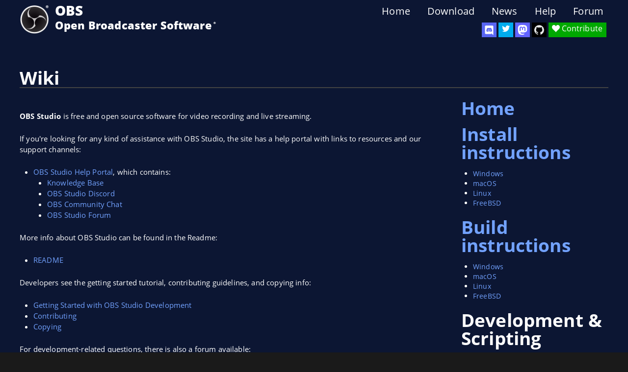

--- FILE ---
content_type: text/html; charset=UTF-8
request_url: https://obsproject.com/wiki/
body_size: 2763
content:
<!DOCTYPE html>
<html lang="en" dir="ltr">

<head>
  <title>Wiki - Wiki | OBS</title>
  <meta charset="utf-8">
  <meta name="viewport" content="width=device-width,initial-scale=1.0">
      <meta name="description" content="**OBS Studio** is free and open source software for video recording and live streaming.  If you're looking for any kind of assistance with OBS Studio, the site has a help portal …">
    <meta name="keywords" content="OBS, OBS Studio, Stream, Video, Live Streaming, Recording, Games, Twitch, YouTube, Livestream, Open Broadcaster Software">
    <!--<link rel="preload" href="/assets/fonts/open-sans-v18-latin-ext_latin_cyrillic-regular.woff2" as="font" type="font/woff2" crossorigin>-->
  <link rel="preconnect" href="https://fonts.gstatic.com/" crossorigin>
  <link rel="dns-prefetch" href="https://cdn-fastly.obsproject.com/">
  <link href="https://obsproject.com/assets/css/blurple.min.css?20240319-4" rel="stylesheet">    <link rel="alternate" type="application/rss+xml" title="RSS Feed obsproject.com" href="/blog/rss">
  <link rel="icon" type="image/png" sizes="32x32" href="/favicon-32x32.png">
  <link rel="icon" type="image/png" sizes="96x96" href="/favicon-96x96.png">
  <link rel="icon" type="image/png" sizes="16x16" href="/favicon-16x16.png">
  
    <script async src="https://www.googletagmanager.com/gtag/js?id=UA-34644124-1"></script>

  <script>
    window.dataLayer = window.dataLayer || [];

    function gtag() {
      dataLayer.push(arguments);
    }
    gtag('js', new Date());
    gtag('config', 'UA-34644124-1', {
      'anonymize_ip': true
    });
  </script>
</head>

<body class="">

  <div id="wrapper">

    <header id="header" class="cf">
  <a class="logo" href="https://obsproject.com">
    <img src="/assets/images/new_icon_small-r.png" alt="OBS" />
  </a>

  <div class="header_title">
    <div class="header_title_main">OBS</div>
    <div class="header_subtitle">Open Broadcaster Software<span class="smalltext">®️</span></div>
  </div>

  <div id="SocialButtons">

    <div id="DiscordButton">
      <a href="https://discord.gg/obsproject" target="_blank" aria-label="OBS Discord">
        <img src="/assets/images/Discord.svg" class="icon-discord" />
      </a>
      <span class="tooltip">Discord</span>
    </div>

    <div id="TwitterButton">
      <a rel="me" href="https://twitter.com/OBSProject" target="_blank" aria-label="OBS Twitter">
        <i class="icon-twitter"></i>
      </a>
      <span class="tooltip">Twitter</span>
    </div>

    <div id="MastodonButton">
      <a rel="me" href="https://mastodon.social/@OBSProject" target="_blank" aria-label="OBS Mastodon">
        <img src="/assets/images/Mastodon.svg" class="icon-mastodon">
      </a>
      <span class="tooltip">Mastodon</span>
    </div>

    <div id="GitHubButton">
      <a rel="me" href="https://github.com/obsproject/obs-studio" target="_blank" aria-label="OBS Studio GitHub">
        <i class="icon-github"></i>
      </a>
      <span class="tooltip">GitHub</span>
    </div>
    <!--
          <div id="BlogButton">
            <a href="https://obsproject.com/blog">
              <i class="icon-blog"></i>
            </a>
          </div>

          <div id="LivechatButton">
            <a href="https://obsproject.com/chat" target="_blank">
              <i class="icon-comment">Community Chat</i>
            </a>
          </div>
        -->

    <div id="ContributeButton">
      <a href="https://obsproject.com/contribute">
        <i class="icon-heart">Contribute</i>
      </a>
    </div>

  </div>

  <nav>

  <ul class="menu cf">
          <li>
                <a  href="https://obsproject.com">Home</a>

        
      </li>
          <li>
                <a  href="https://obsproject.com/download">Download</a>

        
      </li>
          <li>
                <a  href="https://obsproject.com/blog">News</a>

        
      </li>
          <li>
                <a  href="https://obsproject.com/help">Help</a>

        
      </li>
          <li>
                <a  href="/forum/">Forum</a>

        
      </li>
      </ul>

</nav>
</header><!-- Debug2 -->
<div class="pagewidth wiki_container">

	<div class="headerpusher"></div>

	<div class="full_width wiki_header">
		<h1>Wiki</h1>
	</div>

	<div class="wiki_content">
		<p><strong>OBS Studio</strong> is free and open source software for video recording and live streaming.</p>
<p>If you're looking for any kind of assistance with OBS Studio, the site has a help portal with links to resources and our support channels:</p>
<ul>
<li><a href="https://obsproject.com/help">OBS Studio Help Portal</a>, which contains:<ul>
<li><a href="https://obsproject.com/kb">Knowledge Base</a></li>
<li><a href="http://discord.gg/obsproject">OBS Studio Discord</a> </li>
<li><a href="https://obsproject.com/chat">OBS Community Chat</a></li>
<li><a href="https://obsproject.com/forum/#obs-studio-support.3">OBS Studio Forum</a> </li>
</ul>
</li>
</ul>
<p>More info about OBS Studio can be found in the Readme:</p>
<ul>
<li><a href="https://github.com/obsproject/obs-studio/blob/master/README.rst">README</a></li>
</ul>
<p>Developers see the getting started tutorial, contributing guidelines, and copying info:</p>
<ul>
<li><a class='debug4' href='https://obsproject.com/wiki/Getting-Started-with-OBS-Studio-Development'>Getting Started with OBS Studio Development</a></li>
<li><a href="https://github.com/obsproject/obs-studio/blob/master/CONTRIBUTING.rst">Contributing</a></li>
<li><a href="https://github.com/obsproject/obs-studio/blob/master/COPYING">Copying</a></li>
</ul>
<p>For development-related questions, there is also a forum available:  </p>
<ul>
<li><a href="https://obsproject.com/forum/list/general-development.21/">OBS General Development Forum</a></li>
</ul>
		&nbsp;

	</div>

	<div class="wiki_sidebar">

		<h1><a href="Home">Home</a></h1>
<h1><a href="install-instructions">Install instructions</a></h1>
<ul>
<li><a href="install-instructions#windows">Windows</a></li>
<li><a href="install-instructions#macos">macOS</a></li>
<li><a href="install-instructions#linux">Linux</a></li>
<li><a href="install-instructions#freebsd">FreeBSD</a></li>
</ul>
<h1><a href="Building-OBS-Studio">Build instructions</a></h1>
<ul>
<li><a href="Build-Instructions-For-Windows">Windows</a></li>
<li><a href="Build-Instructions-For-Mac">macOS</a></li>
<li><a href="Build-Instructions-For-Linux">Linux</a></li>
<li><a href="Build-Instructions-For-FreeBSD">FreeBSD</a></li>
</ul>
<h1>Development &amp; Scripting</h1>
<ul>
<li><a href="Getting-Started-with-OBS-Studio-Development">Getting Started with OBS Studio Development</a></li>
<li><a href="Getting-Started-With-OBS-Scripting">Getting Started With OBS Scripting</a><ul>
<li><a href="Scripting-Tutorial-Source-Shake">Scripting Tutorial: Source Shake</a></li>
<li><a href="Scripting-Tutorial-Halftone-Filter">Scripting Tutorial: Halftone Filter</a></li>
</ul>
</li>
<li><a href="Service-Submission-Guidelines">Service Submission Guidelines</a></li>
</ul>
	</div>

</div>

  <div class="footer_push"></div>
  </div>
  <!-- End Wrapper -->

  <footer id="footer" class="footer cf">
    <div class="footer_extra">
      <div class="footer_left">
        <div class="footer_row">
          <div class="logo"><img src="/assets/images/new_icon_small-r.png"></div>
          <div class="footer_title">OBS Project</div>
        </div>
        <div class="footer_row footer_social">
          <a href="https://twitter.com/OBSProject" target="_blank" aria-label="OBS Twitter">
            <i class="icon-twitter"></i>
          </a>
          <a href="https://facebook.com/OpenBroadcasterSoftware" target="_blank" aria-label="OBS Facebook">
            <i class="icon-facebook"></i>
          </a>
          <a href="/discord" target="_blank" aria-label="OBS Discord">
            <img src="/assets/images/Discord.svg" class="icon-discord">
          </a>
          <a href="https://github.com/obsproject/obs-studio" target="_blank" aria-label="OBS GitHub">
            <i class="icon-github"></i>
          </a>
        </div>
      </div>
      <div class="footer_right">

        <!-- App -->
        <div class="footer_items">
          <div class="footer_category">OBS Studio</div>
          <a href="/download" aria-label="Download">Download</a>
          <a href="https://ideas.obsproject.com/" target="_blank" aria-label="Feature suggestions">Ideas</a>
          <a href="/privacy-policy" aria-label="Privacy Policy">Privacy Policy</a>
          <!-- <a id="cookie-footer" href="#" aria-label="Manage Cookies">Manage Cookies</a> -->
        </div>

        <!-- Contribute -->
        <div class="footer_items">
          <div class="footer_category">Contribute</div>
          <a href="https://github.com/obsproject/obs-studio" target="_blank" aria-label="OBS GitHub">GitHub</a>
          <a href="https://opencollective.com/obsproject" aria-label="OBS on Open Collective">Open Collective</a>
          <a href="https://www.patreon.com/obsproject/overview" aria-label="OBS on Patreon">Patreon</a>
        </div>

        <!-- Help -->
        <div class="footer_items">
          <div class="footer_category">Support</div>
          <a href="/kb" aria-label="Knowledge Base">Knowledge Base</a>
          <a href="/discord" aria-label="Official Discord">Discord</a>
          <a href="/forum/" aria-label="Forums">Forums</a>
          <a href="/help" aria-label="Help Portal">Help Portal</a>
        </div>

      </div>
    </div>

    <div class="copyright">
      <p>© 2012 - 2025. OBS and OBS Studio are created and maintained by Lain. Development by <a href="https://github.com/obsproject/obs-studio/graphs/contributors">OBS Studio Contributors</a>.<br />
Website designed and created by <a href="https://twitter.com/Warchamp7">Warchamp7</a>, powered by <a href="https://getkirby.com/made-with-kirby-and-love">Kirby CMS</a>. Downloads powered by <a href="https://fastly.com">Fastly</a>.</p>    </div>
    <br>
    <div class="languages" arial-label="Select Language">
      <p>
                              <a href="https://obsproject.com/cs/wiki">Čeština</a>
                                        <a href="https://obsproject.com/da/wiki">Dansk</a>
                                        <a href="https://obsproject.com/de/wiki">Deutsch</a>
                                                          <a href="https://obsproject.com/es/wiki">Español</a>
                                        <a href="https://obsproject.com/eu/wiki">Euskara</a>
                                        <a href="https://obsproject.com/fi/wiki">Suomi</a>
                                        <a href="https://obsproject.com/fr/wiki">Français</a>
                                        <a href="https://obsproject.com/hu/wiki">Magyar</a>
                                        <a href="https://obsproject.com/ja/wiki">日本語</a>
                                        <a href="https://obsproject.com/ko/wiki">한국어</a>
                                        <a href="https://obsproject.com/pt-br/wiki">Português do Brasil</a>
                                        <a href="https://obsproject.com/ru/wiki">ру́сский</a>
                                        <a href="https://obsproject.com/sv/wiki">Svenska</a>
                                        <a href="https://obsproject.com/tr/wiki">Türkçe</a>
                                        <a href="https://obsproject.com/uk/wiki">українська</a>
                                        <a href="https://obsproject.com/zh-cn/wiki">中文(简体)</a>
                        </p>
    </div>

  </footer>

  
  </body>

  </html>

--- FILE ---
content_type: text/css
request_url: https://obsproject.com/assets/css/blurple.min.css?20240319-4
body_size: 13753
content:
.blogpost img,.blogpost video,.discordIcon img,.full_width img,.max_width,.med_width img,.small_width img,.wiki_content img{max-width:100%}#noticeBar,.clear,.menu>li:hover .submenu,article,aside,details,figcaption,figure,footer,header,hgroup,menu,nav,pre,section{display:block}#noticeBar,.closeButton{background:#23429c;box-sizing:border-box}.cf:after,.clear,.clearfix:after,.pagewidth:after{clear:both}#SocialButtons a,#noticeBar,.closeButton,.green_btn,.main_block,.max_width{box-sizing:border-box}#pager ul,.kb_cat_list_item,.kb_series_item,.portal_list{list-style-type:none}.pagewidth{position:relative;width:960px;margin:0 auto}.full_width,.max_width,.med_width,.small_width{margin:0 auto 60px}.max_width{padding:0 20px}.full_width{max-width:1200px}.med_width{max-width:1060px}.small_width{max-width:940px}.clear{overflow:hidden;visibility:hidden;width:0;height:0}#SocialButtons>div,.demoLine,.featureItem{display:inline-block}.clearfix:after,.clearfix:before,.pagewidth:after,.pagewidth:before{content:".";display:block;overflow:hidden;visibility:hidden;font-size:0;line-height:0;width:0;height:0}#noticeBar,#old_blurb .dl_text,#wrapper,.kb_lightbox_header,.kirbycolumns-1 .kirbycolumn,.teamGroupDescription,body,form,html,table{width:100%}.clearfix,.pagewidth{zoom:1}a,abbr,acronym,address,applet,article,aside,audio,b,big,blockquote,body,canvas,caption,center,cite,code,dd,del,details,dfn,div,dl,dt,em,embed,fieldset,figcaption,figure,footer,form,h1,h2,h3,h4,h5,h6,header,hgroup,html,i,iframe,img,ins,kbd,label,legend,li,mark,menu,nav,object,ol,output,p,pre,q,ruby,s,samp,section,small,span,strike,strong,sub,summary,sup,table,tbody,td,tfoot,th,thead,time,tr,tt,u,ul,var,video{margin:0;padding:0;border:0;font-size:100%;font:inherit;vertical-align:baseline}#chatready,td{padding:4px 8px}#noticeBar,.kb_cat_filter,.modal-title,h1,h2,h3,h4,h5,strong,th{font-weight:700}#wrapper p,body{font-family:"Open Sans",Helvetica,Arial,sans-serif}#latestVersions,.featureItem+p{line-height:20px;text-align:center}.bpinfo,.bptags,.cdn_sponsor span,.kb_date,.login_tab p,em{font-style:italic}blockquote,q{quotes:none}blockquote:after,blockquote:before,q:after,q:before{content:"";content:none}@font-face{font-family:"Open Sans";font-style:normal;font-weight:400;src:local("Open Sans Regular"),local("OpenSans-Regular"),url(https://fonts.gstatic.com/s/opensans/v15/K88pR3goAWT7BTt32Z01mxJtnKITppOI_IvcXXDNrsc.woff2) format("woff2");unicode-range:U+0460-052F,U+20B4,U+2DE0-2DFF,U+A640-A69F}@font-face{font-family:"Open Sans";font-style:normal;font-weight:400;src:local("Open Sans Regular"),local("OpenSans-Regular"),url(https://fonts.gstatic.com/s/opensans/v15/RjgO7rYTmqiVp7vzi-Q5URJtnKITppOI_IvcXXDNrsc.woff2) format("woff2");unicode-range:U+0400-045F,U+0490-0491,U+04B0-04B1,U+2116}@font-face{font-family:"Open Sans";font-style:normal;font-weight:400;src:local("Open Sans Regular"),local("OpenSans-Regular"),url(https://fonts.gstatic.com/s/opensans/v15/LWCjsQkB6EMdfHrEVqA1KRJtnKITppOI_IvcXXDNrsc.woff2) format("woff2");unicode-range:U+1F00-1FFF}@font-face{font-family:"Open Sans";font-style:normal;font-weight:400;src:local("Open Sans Regular"),local("OpenSans-Regular"),url(https://fonts.gstatic.com/s/opensans/v15/xozscpT2726on7jbcb_pAhJtnKITppOI_IvcXXDNrsc.woff2) format("woff2");unicode-range:U+0370-03FF}@font-face{font-family:"Open Sans";font-style:normal;font-weight:400;src:local("Open Sans Regular"),local("OpenSans-Regular"),url(https://fonts.gstatic.com/s/opensans/v15/59ZRklaO5bWGqF5A9baEERJtnKITppOI_IvcXXDNrsc.woff2) format("woff2");unicode-range:U+0102-0103,U+1EA0-1EF9,U+20AB}@font-face{font-family:"Open Sans";font-style:normal;font-weight:400;src:local("Open Sans Regular"),local("OpenSans-Regular"),url(https://fonts.gstatic.com/s/opensans/v15/u-WUoqrET9fUeobQW7jkRRJtnKITppOI_IvcXXDNrsc.woff2) format("woff2");unicode-range:U+0100-024F,U+1E00-1EFF,U+20A0-20AB,U+20AD-20CF,U+2C60-2C7F,U+A720-A7FF}@font-face{font-family:"Open Sans";font-style:normal;font-weight:400;src:local("Open Sans Regular"),local("OpenSans-Regular"),url(https://fonts.gstatic.com/s/opensans/v15/cJZKeOuBrn4kERxqtaUH3VtXRa8TVwTICgirnJhmVJw.woff2) format("woff2");unicode-range:U+0000-00FF,U+0131,U+0152-0153,U+02C6,U+02DA,U+02DC,U+2000-206F,U+2074,U+20AC,U+2212,U+2215}@font-face{font-family:"Open Sans";font-style:normal;font-weight:700;src:local("Open Sans Bold"),local("OpenSans-Bold"),url(https://fonts.gstatic.com/s/opensans/v15/mem5YaGs126MiZpBA-UN7rgOX-hpOqc.woff2) format("woff2");unicode-range:U+0460-052F,U+1C80-1C88,U+20B4,U+2DE0-2DFF,U+A640-A69F,U+FE2E-FE2F}@font-face{font-family:"Open Sans";font-style:normal;font-weight:700;src:local("Open Sans Bold"),local("OpenSans-Bold"),url(https://fonts.gstatic.com/s/opensans/v15/mem5YaGs126MiZpBA-UN7rgOVuhpOqc.woff2) format("woff2");unicode-range:U+0400-045F,U+0490-0491,U+04B0-04B1,U+2116}@font-face{font-family:"Open Sans";font-style:normal;font-weight:700;src:local("Open Sans Bold"),local("OpenSans-Bold"),url(https://fonts.gstatic.com/s/opensans/v15/mem5YaGs126MiZpBA-UN7rgOXuhpOqc.woff2) format("woff2");unicode-range:U+1F00-1FFF}@font-face{font-family:"Open Sans";font-style:normal;font-weight:700;src:local("Open Sans Bold"),local("OpenSans-Bold"),url(https://fonts.gstatic.com/s/opensans/v15/mem5YaGs126MiZpBA-UN7rgOUehpOqc.woff2) format("woff2");unicode-range:U+0370-03FF}@font-face{font-family:"Open Sans";font-style:normal;font-weight:700;src:local("Open Sans Bold"),local("OpenSans-Bold"),url(https://fonts.gstatic.com/s/opensans/v15/mem5YaGs126MiZpBA-UN7rgOXehpOqc.woff2) format("woff2");unicode-range:U+0102-0103,U+0110-0111,U+1EA0-1EF9,U+20AB}@font-face{font-family:"Open Sans";font-style:normal;font-weight:700;src:local("Open Sans Bold"),local("OpenSans-Bold"),url(https://fonts.gstatic.com/s/opensans/v15/mem5YaGs126MiZpBA-UN7rgOXOhpOqc.woff2) format("woff2");unicode-range:U+0100-024F,U+0259,U+1E00-1EFF,U+2020,U+20A0-20AB,U+20AD-20CF,U+2113,U+2C60-2C7F,U+A720-A7FF}@font-face{font-family:"Open Sans";font-style:normal;font-weight:700;src:local("Open Sans Bold"),local("OpenSans-Bold"),url(https://fonts.gstatic.com/s/opensans/v15/mem5YaGs126MiZpBA-UN7rgOUuhp.woff2) format("woff2");unicode-range:U+0000-00FF,U+0131,U+0152-0153,U+02BB-02BC,U+02C6,U+02DA,U+02DC,U+2000-206F,U+2074,U+20AC,U+2122,U+2191,U+2193,U+2212,U+2215,U+FEFF,U+FFFD}@font-face{font-family:"Open Sans";font-style:normal;font-weight:800;src:local("Open Sans ExtraBold"),local("OpenSans-ExtraBold"),url(https://fonts.gstatic.com/s/opensans/v15/mem5YaGs126MiZpBA-UN8rsOX-hpOqc.woff2) format("woff2");unicode-range:U+0460-052F,U+1C80-1C88,U+20B4,U+2DE0-2DFF,U+A640-A69F,U+FE2E-FE2F}@font-face{font-family:"Open Sans";font-style:normal;font-weight:800;src:local("Open Sans ExtraBold"),local("OpenSans-ExtraBold"),url(https://fonts.gstatic.com/s/opensans/v15/mem5YaGs126MiZpBA-UN8rsOVuhpOqc.woff2) format("woff2");unicode-range:U+0400-045F,U+0490-0491,U+04B0-04B1,U+2116}@font-face{font-family:"Open Sans";font-style:normal;font-weight:800;src:local("Open Sans ExtraBold"),local("OpenSans-ExtraBold"),url(https://fonts.gstatic.com/s/opensans/v15/mem5YaGs126MiZpBA-UN8rsOXuhpOqc.woff2) format("woff2");unicode-range:U+1F00-1FFF}@font-face{font-family:"Open Sans";font-style:normal;font-weight:800;src:local("Open Sans ExtraBold"),local("OpenSans-ExtraBold"),url(https://fonts.gstatic.com/s/opensans/v15/mem5YaGs126MiZpBA-UN8rsOUehpOqc.woff2) format("woff2");unicode-range:U+0370-03FF}@font-face{font-family:"Open Sans";font-style:normal;font-weight:800;src:local("Open Sans ExtraBold"),local("OpenSans-ExtraBold"),url(https://fonts.gstatic.com/s/opensans/v15/mem5YaGs126MiZpBA-UN8rsOXehpOqc.woff2) format("woff2");unicode-range:U+0102-0103,U+0110-0111,U+1EA0-1EF9,U+20AB}@font-face{font-family:"Open Sans";font-style:normal;font-weight:800;src:local("Open Sans ExtraBold"),local("OpenSans-ExtraBold"),url(https://fonts.gstatic.com/s/opensans/v15/mem5YaGs126MiZpBA-UN8rsOXOhpOqc.woff2) format("woff2");unicode-range:U+0100-024F,U+0259,U+1E00-1EFF,U+2020,U+20A0-20AB,U+20AD-20CF,U+2113,U+2C60-2C7F,U+A720-A7FF}@font-face{font-family:"Open Sans";font-style:normal;font-weight:800;src:local("Open Sans ExtraBold"),local("OpenSans-ExtraBold"),url(https://fonts.gstatic.com/s/opensans/v15/mem5YaGs126MiZpBA-UN8rsOUuhp.woff2) format("woff2");unicode-range:U+0000-00FF,U+0131,U+0152-0153,U+02BB-02BC,U+02C6,U+02DA,U+02DC,U+2000-206F,U+2074,U+20AC,U+2122,U+2191,U+2193,U+2212,U+2215,U+FEFF,U+FFFD}:root{color-scheme:dark}body{background:#1a1a1a;letter-spacing:.01em;font-size:15px;line-height:1.5em}code,pre{font-family:monospace;white-space:pre;text-align:left}body,html{height:100%;margin:0;padding:0}a,a:visited{color:#72a2ff;text-decoration:none}a:focus,a:hover{color:#a7c5ff}.kb_main ul,ul{list-style:disc}li{margin-left:25px}pre{margin:16px 0 12px;border-bottom:1px solid #fff;border-right:1px solid #fff;padding:12px;background:rgba(35,35,35,.75);color:#fff}code{display:inline;margin:4px 0;padding:4px;background:rgba(0,0,0,.25)}pre code{background:0 0}th{padding:8px}address,fieldset,figure,h1,h2,h3,h4,h5,h6,hr,ol,pre,table,ul{margin-bottom:20px}h1,h2,h3,h4,h5{width:100%;margin-bottom:16px}h1{font-size:28pt;line-height:28pt}h2{font-size:24pt;line-height:24pt}h3{font-size:20pt;line-height:20pt}h4{font-size:16pt;line-height:16pt}h5{font-size:14pt;line-height:14pt}table{border-collapse:collapse;border-spacing:0;margin:16px -8px 32px}thead{font-size:20px}td{border:1px solid #162458}.smalltext{position:absolute;font-size:6px;right:-8px;top:-4px}#noticeBar{text-align:center;color:#fff;padding:8px 64px;border:2px solid #617fff;box-shadow:0 1px 3px rgba(0,0,0,.5);z-index:5;position:relative}#noticeBar p{max-width:800px;margin:16px auto}.closeButton{position:absolute;right:12px;top:12px;width:32px;height:32px;line-height:26px;text-align:center;border-radius:2px;border:2px solid #617fff;color:#617fff}#wrapper,.anchor,.header_subtitle,.serviceList{position:relative}#wrapper{background:#0c1633;min-height:100%;color:#fff;max-width:2200px;overflow:hidden;margin:0 auto -400px}.headerpusher{height:140px}.floatLeft{float:left}.bpjump,.floatRight,.wiki_header .wiki_controls{float:right}.centered{margin:0 auto;text-align:center}.cf:after{content:"";display:table}.blogpost iframe,figure,p{margin:24px 0}.demoLine{max-height:118px;margin:0 8px 5px}.featureItem{width:360px;height:280px;margin:0 8px 5px 0}.featureItem:hover:after{display:block;content:"";height:10px;width:100%;position:absolute;left:0;bottom:-10px}.featureItem img{transform:scale(.9);transition:transform .3s ease-in-out;width:100%;height:100%;object-fit:cover}.featureItem:hover img{transform:scale(1)}.featureItem+p{font-size:14px;max-width:360px;color:#fff;margin:-3px auto 0}.framedImage{border-radius:4px;-webkit-border-radius:4px;-moz-border-radius:4px;overflow:hidden}.serviceList{width:100%;font-size:0px}.serviceList .service{width:31%;height:auto;margin:15px 1% 1px}.anchor{display:block;color:inherit;top:-60px}#header{width:100%;color:#fff;font-size:14px;position:absolute;top:0;z-index:3}.newhome #header,.newhome #header:after{background:0 0;color:#fff;border:none}.fixedheader #header,.fixedheader .login_tab{position:fixed}.logo{margin:10px 10px 10px 40px;float:left}.logo img{width:60px;height:60px}.header_title{font-size:28px;font-weight:800;float:left;margin:10px 2px}.header_title_main{height:30px}.header_subtitle{height:30px;font-size:22px}#SocialButtons{position:absolute;bottom:10px;right:40px;display:flex;flex-direction:row}.teamBlock,.teamPageList{flex-wrap:wrap;display:flex}#SocialButtons>div{position:relative;margin-right:4px}#SocialButtons a{min-width:30px;height:30px;color:#fff;font-size:16px;text-decoration:none;padding:1px 4px 3px;display:block;text-align:center;bottom:20px;right:0}#FacebookButton a{background:#3b5998}#FacebookButton a:hover{background:#5f7dbc}#TwitterButton a{background:#00acee}#TwitterButton a:hover{background:#3cc1f4}#LivechatButton a{background:#0772c1;padding-right:8px}#LivechatButton a:hover{background:#4c9ad4}#GitHubButton a{background:#000;padding:5px}#GitHubButton a:hover{background:#222}#DiscordButton a{background:#5865f2;padding:4px 0 0}#DiscordButton a:hover{background:#7983f5}#MastodonButton a{background:#6364ff;padding:5px 0 0}#MastodonButton a:hover{background:#8181f8}#ContributeButton a{background:#00a800;padding-right:8px}#ContributeButton a:hover{background:#00e000}span.tooltip{top:calc(100% + 12px);position:absolute;left:-12px;min-width:100%;line-height:18px;padding:2px 12px;font-size:12px;text-align:center;color:#fff;background:rgba(30,30,30,.8);border:0 #000;border-radius:5px;text-shadow:rgba(0,0,0,.0980392) 1px 1px 1px;box-shadow:rgba(0,0,0,.0980392) 1px 1px 2px 0;opacity:0}#SocialButtons .tooltip{left:-18px}span.tooltip:after{content:"";position:absolute;width:0;height:0;border-width:7px;border-style:solid;border-color:transparent transparent rgba(30,30,30,.75);top:-14px;left:calc(50% - 7px);pointer-events:none}.kb_lightbox_close:hover,a:hover .tooltip,a:hover+.tooltip{opacity:1}.menu{font-size:20px;font-weight:200;margin-top:10px;margin-right:40px;float:right}.menu a{color:#fff;display:block}.menu a:hover{color:#0772c1}.blogpost header h2,.blogpost header h2 a,.blogpost header h2 a:visited,.footer a:hover,.kb_cat_list_item:hover a,.newhome .menu a,a.tabs_select:active,a.tabs_select:focus,a.tabs_select:hover{color:#fff}.menu .active{border-bottom:3px solid #256eff}.menu li{list-style:none;float:left;margin-left:15px}.donationFrequencyContainer,.menu>li{position:relative}.login_tab,.submenu,.submenu:before{position:absolute}.menu>li>a{padding:2px 10px}.submenu{z-index:1;display:none;right:0;padding-top:10px;border-radius:4px}.submenu:before{z-index:-1;content:"";top:0;right:22px;border-bottom:10px solid #222;border-left:10px solid transparent;border-right:10px solid transparent}.submenu li{border-bottom:1px solid #444;margin-left:0;width:100%}.submenu li:first-child{-webkit-border-top-left-radius:6px;-webkit-border-top-right-radius:6px;-moz-border-radius-topleft:6px;-moz-border-radius-topright:6px;border-top-left-radius:6px;border-top-right-radius:6px;overflow:hidden}.submenu li:last-child{-webkit-border-bottom-right-radius:6px;-webkit-border-bottom-left-radius:6px;-moz-border-radius-bottomright:6px;-moz-border-radius-bottomleft:6px;border-bottom-right-radius:6px;border-bottom-left-radius:6px;overflow:hidden}.submenu a{padding:7px 40px;font-size:18px;font-weight:300;color:#fff;background:#222;white-space:nowrap}.login_tab a,.login_tab p{font-size:12px;float:left;color:#fff}.submenu a:hover{background:#333;color:#fff}.login_tab{top:89px;right:10px;z-index:2}.main_block,.slant_container{background:#162458;position:relative}.login_tab p{line-height:26px;font-weight:700;font-family:Arial;text-shadow:1px 1px 1px #000}.login_tab a{display:block;margin-left:10px;background:rgba(0,0,0,.6);width:70px;text-align:center;padding:7px 14px;text-decoration:underline;font-family:sans-serif;-webkit-border-bottom-right-radius:4px;-webkit-border-bottom-left-radius:4px;-moz-border-radius-bottomright:4px;-moz-border-radius-bottomleft:4px;border-bottom-right-radius:4px;border-bottom-left-radius:4px}.main_block{padding:0 0 80px;height:1100px}.main_slant{position:absolute;width:200%;left:-50%}#bg_slant1{left:-80%;top:530px;height:75%;width:250%;background:#202d6f;transform:rotate(15deg)}#bg_slant2{height:200px;background:#1c2b71;transform:rotate(1deg);top:-50px}#bg_slant3{height:500px;background:#0c1633;transform:rotate(-8deg);top:800px}.main_blurb{position:relative;z-index:1;color:#fff;padding-top:60px}.main_blurb .blurb_text{margin-top:0;width:400px;float:left}.main_blurb .main_image{width:512px;display:block;float:right;position:relative;height:338px}.home_download{text-align:center;margin:48px 0 32px;position:relative}.home_download.show_extra_selection>a{opacity:0;visibility:hidden;pointer-events:none}.home_download_extra{visibility:hidden;width:100%;position:absolute;top:-30px;left:0;opacity:0;pointer-events:none;transform:translateY(20px);transition:transform .6s ease-in-out,opacity .6s ease-in-out}.green_btn,.latest_icon{display:inline-block;position:relative}.home_download_extra.show_extra_selection{visibility:visible;opacity:1;transform:translateY(0);pointer-events:all}.home_text{text-align:center;font-size:20px}.main_block h1{font-size:94px;font-weight:800;line-height:90px;text-align:center;color:#fff;margin-bottom:0}#latestVersions{height:20px;width:100%;display:block;margin:16px 0 20px;font-weight:700}.latest_icon{width:20px;height:20px;background:url("/assets/images/OS_icons-small_white.png") 0 0/cover;margin:0 4px 0 12px}.latest_icon+.latest_icon{margin-left:-4px}.latest_win{top:4px}.latest_mac{background-position:-20px 0;top:3px}.latest_lin{background-position:-40px 0;top:4px}.green_btn{background:#256eff;color:#fff;padding:12px;text-align:center;font-size:24px;min-width:220px;top:0;left:0;cursor:pointer;border:none}.cookie-banner-buttons button,.modal-buttons button{min-width:0;padding:8px 16px;font-size:14px;margin:0}.small_btn{min-width:0}.fakeinput{position:fixed;left:-9999px;display:block;font-size:0}.grey_btn,.img_btn{display:inline-block;min-width:220px;border:none;position:relative;left:0;box-sizing:border-box;cursor:pointer}.fakeinput:checked+.green_btn{opacity:0;transition:opacity .4s ease-in,top .4s ease-in;-webkit-transition:opacity .4s ease-in,top .4s ease-in;-moz-transition:opacity .4s ease-in,top .4s ease-in;top:30px;pointer-events:none}.grey_btn{background:#2d3243;padding:8px;text-align:center;font-size:18px;top:0}.img_btn{top:0}.img_btn img{width:100%;height:100%;object-fit:contain}.dl_box .green_btn,.dl_box .grey_btn,.dl_box .img_btn{width:75%}.green_btn:hover,a.browser_drag_special:hover{background:#5990ff}.grey_btn:hover,a.browser_drag_item:hover{background:#359}label.green_btn{margin:0 90px;cursor:pointer;position:relative}a.green_btn,a.grey_btn{color:#fff;font-weight:700;margin:0 6px 12px}a.contribute_btn{background:#3b4f75;font-weight:400;padding:4px 24px;font-size:14px;margin:40px 160px 0;border-radius:4px}.home_links{opacity:0;left:-10px;position:relative;top:40px;text-align:center;pointer-events:none}.home_links h5{font-size:14px;font-weight:700;text-shadow:1px 1px 3px #fff}.demo_obs-window{width:800px;height:668px;display:block;background-color:#3a3a3a;position:relative;margin:48px auto 0;max-width:90%}#demo_preview-container,.demo_preview{width:calc(100% - 20px);position:absolute}.demo_obs-window *{padding:0;margin:0;box-sizing:border-box}#demo_preview-container{left:10px;top:42px;padding-top:calc(56.25% + 10px);background-color:#4b4b4b;transition:width .5s,padding-top 1s,box-shadow .5s}.demo_preview{background-color:#1f1f1f;left:10px;top:50%;transform:translateY(-50%);height:0;padding-top:56.25%;transition:opacity .5s ease-out,transform .5s}#demo_studio-preview{opacity:0;transform:translateY(-50%) translateX(0) scale(.48)}.studio-mode #demo_main-preview{transform:translateY(-50%) translateX(26%) scale(.48)}.studio-mode #demo_studio-preview{opacity:1;transform:translateY(-50%) translateX(-26%) scale(.48)}.studio-mode.vertical #demo_studio-preview{transform:translateY(-76%) translateX(0) scale(.48)}.studio-mode.vertical #demo_main-preview{transform:translateY(-24%) translateX(0) scale(.48)}#demo_buttons{top:4px;right:2px;position:absolute}.demo_button{top:10px;margin-right:8px;width:11px;height:11px;border-radius:100%;background-color:#8a8a8a;float:right;display:block;position:relative}.dl_info,.dl_text,.os_btn{display:inline-block}.on-windows .demo_button{top:0;margin-right:2px;width:32px;height:20px;border-radius:0;color:#fff;background-color:transparent;text-align:center;line-height:1em}.on-windows .demo_button:after{content:"\25A1";pointer:default}.on-windows .demo_button:first-of-type:after{content:"\2715";font-size:.82em}.on-windows .demo_button:last-child:after{content:"\2015";font-size:.6em;line-height:2em}#demo_icon{top:6px;left:6px;height:16px;position:absolute}.demo_border{position:absolute;top:505px;padding:2px;height:auto;width:auto;box-shadow:0 0 0 transparent;background-color:#3a3a3a;transition:transform 1s,box-shadow .5s,height 1s,width 1s}.demo_window{box-shadow:2px 2px 10px rgba(0,0,0,.5)!important;margin-top:-20px;padding:0}.demo_window .demo_section:before{content:"";top:0;height:20px;width:100%;display:block;position:absolute;background-color:#3a3a3a}.demo_window .demo_section:after{content:"";text-align:center;line-height:20px;font-size:10px;right:0;top:4px;margin-right:6px;width:11px;height:11px;border-radius:100%;background-color:#8a8a8a;float:right;display:block;position:relative}.on-windows .demo_window .demo_section:before{content:"";top:0;height:20px;width:100%;display:block;position:absolute}.on-windows .demo_window .demo_section:after{content:"\2715";text-align:center;width:20px;height:20px;border-radius:0;margin-right:0;line-height:20px;font-size:10px;font-family:sans-serif;color:#fff;background-color:#e04343;top:0;right:0;position:absolute;pointer:default}.demo_window .demo_inner-box{border-left:1px solid #3a3a3a;margin-left:1px;width:calc(100% - 1px)}.demo_window .demo_section-box{height:calc(100% - 20px);border:0!important}.demo_window img{left:2px!important;top:-1px!important}.demo_section{height:100%;background-color:#3a3a3a;position:relative}.demo_section img{position:absolute;top:-3px;left:-1px}#demo_dock-1{left:10px;width:137px;height:146px}#demo_dock-1.demo_window{height:166px}#demo_dock-2{left:147px;width:137px;height:146px}#demo_dock-1 img,#demo_dock-2 img{width:147px}#demo_dock-3{left:284px;width:239px;height:146px}#demo_dock-3 .demo_section,#demo_dock-3 img{width:239px}#demo_tempdock-4{left:527px;width:136px;height:146px}#demo_4-text1{left:0;width:32px}#demo_4-text2{left:36px;width:50px}#demo_4-dropdown,.demo_5-listbutton{width:calc(100% - 20px);left:10px;position:absolute}#demo_4-buttons{position:absolute;right:14px;top:26px}#demo_4-dropdown{background:#505050;height:14px;top:10px}.demo-text{height:4px;top:-10px;position:absolute;background:#898989}#demo_tempdock-5{left:663px;width:130px;height:146px}#demo_5-text1{left:0;width:58px}.demo_5-listbutton{background:#898989;height:16px;top:10px}#demo_5-btn2{top:30px}#demo_5-btn3{top:50px}#demo_5-btn4{top:70px}#demo_5-btn5{top:90px}.demo_section-box{width:100%;left:-1px;height:calc(100% - 16px);bottom:0;position:absolute;border:1px solid #1f1f1f}.demo_inner-box{width:100%;height:calc(100% - 24px);background-color:#1f1f1f}#demo_obs-menu{top:0;position:absolute;width:365px}.demo_box-button{width:12px;height:12px;float:left;left:4px;top:6px;margin-left:2px;background-color:#8a8a8a;position:relative;z-index:10}.demo_mixerbar{height:2.5px;width:0;left:7px;background-color:#33c735;position:absolute;transition:width 60ms linear;overflow:hidden}.demo_mixer-green,.demo_mixer-red,.demo_mixer-yellow{height:100%;position:absolute;left:0;top:0}#dl_container,.load-fade,.os_btn,.second_block,.support_block{position:relative}.demo_mixer-green{background-color:#33c735;width:146px}.demo_mixer-yellow{background-color:#efc639;width:187px}.demo_mixer-red{background-color:#d13b3b;width:224px}#demo_mixerMain{top:33.5px}#demo_mixerL{top:68.8px}#demo_mixerR{top:71.8px}.demo_preview video{width:100%;height:100%;position:absolute;top:0}.support_block{background:#0c1633;color:#fff;overflow:hidden;padding:120px 0 60px}.support_blurb{margin:0 auto;padding:60px 0 0;box-sizing:border-box;text-align:center}.fourth_blurb h1,.second_blurb h1,.support_blurb h1,.third_blurb h1{padding-bottom:24px;border-bottom:3px solid #256eff;border-bottom-right-radius:4px;border-bottom-left-radius:4px;width:90%;margin:0 auto 8px;text-align:center}.second_block{background:#162458;color:#fff;overflow:hidden;padding:20px 0 0}.second_blurb{margin:0 auto;padding:60px 0 120px;box-sizing:border-box}.fourth_block,.third_block{padding:120px 0;color:#eee;overflow:hidden}.second_blurb .blurb_text{width:90%;text-align:center;margin:0 auto}.second_blurb #service_icons{text-align:center;display:inline-block}.second_blurb .service_icon{text-align:center;margin:0 16px;padding:16px 8px}.third_block{background-size:cover}.fourth_blurb,.third_blurb{text-shadow:0 1px 2px #000}.third_blurb .blurb_text{width:90%;margin:0 auto;text-align:center}.third_block .featureItem+p{color:#ddd}.fourth_block{background:0 0/cover #162458}.fourth_blurb .blurb_text{width:90%;margin:0 auto}.fourth_block .blurb_text p{max-width:800px;margin:0 auto}.dl_block{width:100%;min-height:1100px;height:calc(100vh - 170px);padding:0 0 170px;text-align:center}.load-fade{animation:.8s ease-in-out load-fade;-wekbit-animation:load-fade 1 ease-in-out 0.8s;-moz-animation:.8s ease-in-out load-fade}@keyframes load-fade{0%{opacity:0;top:20px}100%{opacity:1;top:0}}@-webkit-keyframes load-fade{0%{opacity:0;top:20px}100%{opacity:1;top:0}}@-moz-keyframes load-fade{0%{opacity:0;top:20px}100%{opacity:1;top:0}}@-o-keyframes load-fade{0%{opacity:0;top:20px}100%{opacity:1;top:0}}.os_btn{width:200px;height:200px;background:url("/assets/images/OS_icons_new.png") no-repeat;margin:0 14px 30px;font-size:0px;cursor:pointer}.dl_box,.dl_text{margin:0;box-sizing:border-box}#os_win_btn{background-position:0 0}#os_mac_btn{background-position:-200px 0}#os_linux_btn{background-position:-400px 0}#os_win:checked~#os_win_btn,#os_win_btn:hover{background-position:0 -202px}#os_mac:checked~#os_mac_btn,#os_mac_btn:hover{background-position:-200px -202px}#os_linux:checked~#os_linux_btn,#os_linux_btn:hover{background-position:-400px -202px}#os_linux:not(:checked)~#os_linux_btn:hover,#os_mac:not(:checked)~#os_mac_btn:hover,#os_win:not(:checked)~#os_win_btn:hover{opacity:.6}#dl_container{width:100%;margin-top:20px}.dl_info{width:100%;opacity:0;position:absolute;top:20px;left:0;pointer-events:none;height:0;transition:opacity ease-out,top ease-out;-webkit-transition:opacity ease-out,top ease-out;-moz-transition:opacity ease-out,top ease-out;background:#101b41;border-bottom:4px solid #162458;padding:60px 30px;box-sizing:border-box}#os_linux:checked~#dl_container #linux_blurb,#os_mac:checked~#dl_container #mac_blurb,#os_win:checked~#dl_container #win_blurb{opacity:1;top:0;height:auto;pointer-events:auto;transition:opacity .4s ease-out,top .4s ease-out;-webkit-transition:opacity .4s ease-out,top .4s ease-out;-moz-transition:opacity .4s ease-out,top .4s ease-out}.dl_text{width:65%;padding:0;position:relative}.cdn_sponsor{position:absolute;display:block;width:162px;left:30px;bottom:60px;text-align:center}.cdn_sponsor span{font-size:11px;width:100%;text-align:center;color:#fff;opacity:.5;display:block}.cdn_sponsor img{display:block;margin:0 auto}#linux_blurb em,.bpinfo a,.bptags a{color:#aaa}.external_btn{padding-right:16px}.external_btn:after{display:block;content:"";width:16px;height:16px;position:absolute;background:url("/assets/images/new_window.png") 0 0/16px 16px no-repeat;top:6px;right:4px}.dl_box{width:calc(35% - 8px);padding:0;display:inline-block;position:relative;vertical-align:top;text-align:center}.dl_date,.dl_ver{font-size:20px;line-height:20px;margin-bottom:4px;display:block}.dl_date{margin-bottom:8px}a.all_releases{background:#1f1f1f;color:#ccc;border:1px solid #999;font-size:16px;padding:2px 0}a.all_releases:hover{background:#2b2b2b}.legacy_block{background:#101010;padding:260px 0 240px}#chatbox{width:940px;height:600px;background:rgba(0,0,0,.5);box-sizing:border-box;margin:40px 0;text-align:center;overflow:hidden;border:3px solid #162458}#chat_confirm{margin:170px 100px}#chatbox input[type=checkbox]{margin:0 0 -20px;display:inherit}#chatbox label{display:inline-block;padding-left:20px;font-size:24px;line-height:28px}#chatbox label:hover{cursor:pointer;text-shadow:0 0 8px #fff}.chatcheck:hover{cursor:pointer;box-shadow:0 0 5px #fff}.chatspacer{margin:70px 0 20px}#chatready{margin-top:20px;font-size:24px}.discordBox{vertical-align:-webkit-baseline-middle;background:#313338;padding:8px;border:1px solid #36393e;border-radius:4px;max-width:400px;margin:20px 0}.discordIcon{width:64px;height:64px;float:left;margin-right:8px}.discordTitle{display:inline-block;line-height:64px}a.discordJoin{float:right;background:#43b581;color:#fff;padding:8px 32px;border-radius:4px;margin:12px 0}a.discordJoin:hover{background:#3ca374}.device_list tr:nth-child(2n),.teamPageBlock{background:#0f1a3e}.teamPageList{justify-content:space-between}.teamBlock{max-width:1400px;justify-content:space-between;align-items:flex-start}.teamBlock h1{width:100%;font-size:44px;margin:0;background:#000;color:#fff;padding:0 16px 6px}.teamPageBlock{display:flex;flex-wrap:wrap;padding:8px;margin:16px 0;box-sizing:border-box;width:calc(50% - 8px);border-bottom:4px solid #162458}.teamMemberBlock{width:calc(100% - 150px)}.teamMemberIcon{display:block;background:url("/assets/images/new_icon_small.png") 0 0/contain no-repeat;width:128px;height:128px;margin-right:10px}.teamMemberImage{width:128px;height:128px;object-fit:cover}.teamMemberBlock{display:flex;flex-direction:column;flex-grow:1;position:relative}.teamMemberRole{margin:8px 0 0}.teamMemberNames{display:flex;flex-direction:column;flex-grow:1;justify-content:center}.teamMemberBigName{font-size:36px;line-height:36px;border:none;font-weight:700;display:inline-block;text-align:left;position:relative;text-decoration:none;margin-bottom:4px}.teamMemberSmallName{font-size:22px}.teamSocialLinks{width:100%;height:34px;font-size:12px;display:flex;text-align:left;margin-top:8px}.teamSocialIcon,.teamSocialItem{width:34px;height:34px}.footer,.portal_item,.portal_list,.support_buttons,.support_list{text-align:center}.teamSocialItem{display:inline-block;margin-right:4px}#backer_list,.footer,.portal_item,.portal_list,.support_buttons,.support_flex,.support_item,.support_list{display:flex;display:flex}.kb_lightbox_open,.support_wrapper{overflow:hidden}.support_video_container{position:relative;background:#0c1633;width:100%;max-width:854px;height:0;margin:16px auto;padding-top:56.25%;border-radius:8px;overflow:hidden}.support_video{position:absolute;left:0;top:0;right:0;bottom:0}.support_buttons{justify-content:space-evenly}.support_button_entry{width:50%}.support_list_container{text-align:center;min-height:80px;margin-bottom:40px}.support_list_container em{color:#9ca0ac}.support_list_title{font-size:24pt;line-height:26pt;font-weight:700;margin-bottom:8px}.support_list_info{color:#9ca0ac;font-weight:700}.support_list{margin-bottom:20px;flex-direction:row;flex-wrap:wrap;justify-content:center}.support_flex{flex-wrap:wrap;margin-bottom:16px}.support_flexblock{width:50%;box-sizing:border-box;padding-right:5%}.support_item{background:#080f24;flex-direction:row;justify-content:center;align-items:center;margin:8px 16px;max-width:77px;height:44px;padding:8px 32px;border-radius:8px}#premiere_supports .support_item{max-width:288px;height:165px}#diamond_supports .support_item{max-width:262px;height:150px}#gold_supports .support_item{max-width:175px;height:100px}#silver_supports .support_item{max-width:105px;height:60px}.support_item a{height:100%}.support_item img{height:100%;width:100%;vertical-align:middle;object-fit:contain}#backer_list{flex-wrap:wrap;justify-content:space-evenly;margin-bottom:16px}.backer_item{width:32%;margin-bottom:16px}.backer_avatar{width:28px;height:28px;float:left;margin-right:4px}.backer_avatar img{max-width:100%;max-height:100%;object-fit:contain}.guide_text{font-size:15px;line-height:20px}.guide_text ul{margin:10px 5px}.guide_nav ul{font-size:16px}.guide_nav li{line-height:20px;margin-left:30px}.device_list thead{background:#162458}.device_list tr{border-bottom:2px solid #162458}.portal_item,.portal_text h4{border-bottom:4px solid #162458}.portal_list{flex-flow:row wrap;margin:0 -8px 20px}.portal_item{background:#101b41;width:30%;box-sizing:border-box;margin:8px;overflow:hidden;flex-grow:1;align-items:stretch;flex-flow:column nowrap;justify-content:center;padding:8px}.portal_title{font-size:34px;line-height:34px;font-weight:700;padding:8px 0;align-self:flex-start;width:100%}.portal_title i{font-size:64px;margin-top:16px;margin-bottom:-8px;display:block}.portal_info{width:100%;margin-top:8px;padding:16px 8px;box-sizing:border-box;align-self:center;flex-grow:1}.portal_link{padding:8px;font-weight:700;height:48px;width:100%;box-sizing:border-box;display:inline-block;border-radius:8px;margin:0;align-self:flex-end}.portal_text{margin-top:8px;padding:8px 0 140px}.portal_text h4{padding:10px 0;background:#2c3c8a;text-align:Center}.portal_text h5{padding:10px 16px;background:#2c3c8a;color:#fff;border-left:3px solid #fff}.copyright a:hover,.footer,.footer a,.languages a:hover{color:#eee}.welcome_item{margin-bottom:64px}.footer,.footer_push{height:400px;box-sizing:border-box}.footer{position:relative;flex-direction:row;flex-wrap:wrap;justify-content:center;font-size:13px;line-height:19px;background:rgba(0,0,0,.9);text-shadow:1px 1px 1px #1c1c1c;padding:60px 20px;box-shadow:inset 0 4px 8px rgba(0,0,0,.3);max-width:2200px;margin:0 auto}.footer_left,.footer_right,.footer_row{margin-bottom:16px;display:flex}.footer_extra{display:flex;width:100%;flex-wrap:wrap;max-width:1200px}.footer_left{flex-grow:4;min-width:300px;flex-direction:column;align-items:center;flex-wrap:wrap}.footer .logo{margin:0 16px 0 0}.footer_title{font-size:24px;font-weight:700}.footer_right{flex-direction:row;flex-grow:6}.footer_row{width:100%;font-size:18px}.footer_social a{width:30px;height:30px;margin-right:12px;display:flex;justify-content:center;align-items:center}.footer_items,.modal{flex-direction:column}.footer_category{font-weight:700;font-size:18px;margin-bottom:8px}.footer_items{display:flex;align-items:flex-start;text-align:left;flex-grow:1}#donationPhase1,#kb_search_form,.blogpost .bpheader,.kb_home,.startup_title{text-align:center}.footer_items a{text-decoration:none;display:block;font-size:16px;margin:8px 0}.copyright a,.kb_article_list_item a:focus .kb_article_list_item_title,.kb_article_list_item a:hover .kb_article_list_item_title,.kb_series_item a:hover p,.languages a{text-decoration:underline}.copyright,.languages{width:100%;margin:0 auto;color:#888}.modal,.modal-backdrop{width:100vw;height:100vh;left:0;top:0}.copyright a,.languages a{color:#bbb}.languages a{margin:4px 8px}.modal{position:fixed;z-index:999;display:none;justify-content:center;align-items:center}.kb_main_content .kb_tablestyle_flex tr,.modal.modal-visible{display:flex}.modal-backdrop{position:absolute;background:rgba(0,0,0,.35);backdrop-filter:blur(8px);opacity:0}.modal-visible .modal-backdrop{animation:.2s ease-out modal-backdrop;opacity:1}@keyframes modal-backdrop{0%{opacity:0}100%{opacity:1}}.modal-container{position:relative;width:90vw;height:100vh;max-width:800px;max-height:800px;padding:32px 64px;box-sizing:border-box;background:#101b41;border-radius:8px;color:#fff;display:flex;flex-direction:column;flex-basis:0px;border:8px solid #0a1129;opacity:0}.modal-visible .modal-container{animation:.2s ease-out .1s forwards modal-container}@keyframes modal-container{0%{top:32px;opacity:0}100%{top:0;opacity:1}}.modal-header{display:flex;justify-content:space-between;margin-bottom:16px}.cookie-cat-expand,.modal-exit{display:flex;justify-content:center;cursor:pointer}.modal-exit{align-items:center;width:32px;height:32px;background:0 0;color:#fff;border:none;border-radius:8px;font-weight:700;font-size:24px}.modal-exit:hover{background:#72a2ff}.modal-buttons{display:flex;justify-content:flex-end;gap:8px}.modal-buttons button{border:none}.cookie-banner{position:fixed;bottom:16px;right:16px;width:420px;padding:16px 32px;background:#101b41;color:#fff;border:8px solid #0a1129;z-index:99}.cookie-banner-content{display:flex;align-items:center;height:100%;flex-direction:column;gap:16px;align-items:flex-end}.cookie-banner-text,.cookie-cat-spacer{flex-grow:1}.cookie-banner-buttons{display:flex;color:#fff;gap:16px}.cookie-banner-buttons button{color:#fff;white-space:nowrap}.cookie-entry-container{display:flex;flex-direction:column;flex-grow:1;height:0%}.cookie-entry{background:#080f24;margin-bottom:8px;border-radius:8px;max-height:120px;overflow:auto;transition:.4s ease-in-out;flex-shrink:0}.cookie-entry.cookie-entry-expanded{max-height:520px;flex-shrink:1}.cookie-row{position:sticky;top:0;background:#080f24;padding:8px;display:flex;align-items:center}.cookie-toggle{width:72px;display:flex;flex-direction:column;align-items:center;padding:8px;font-size:12px}.cookie-toggle input{width:24px;height:24px;border-radius:100%;overflow:hidden}.cookie-info{padding:8px;flex-grow:1}.cookie-details{padding:8px;border-top:1px solid #0a1129}.cookie-title,.donationTitle{font-size:16px;font-weight:700}.cookie-description{font-size:13px;color:#9f9f9f}.cookie-cat-expand{position:relative;align-items:center;width:24px;height:24px;margin:8px;padding:2px;background:0 0;border:none}.cookie-cat-expand:before{content:"";display:block;width:16px;height:16px;color:transparent;background:#fff;mask-size:contain;mask-image:url(/assets/images/left.svg);mask-position:center center;mask-repeat:no-repeat;-webkit-mask-image:url(/assets/images/left.svg);-webkit-mask-size:contain;-webkit-mask-position:center center;-webkit-mask-repeat:no-repeat;transform:rotate(270deg)}.cookie-entry-expanded .cookie-cat-expand:before{transform:rotate(90deg)}.cookie-cat-list{padding:0 8px;max-height:0;box-sizing:border-box;overflow:hidden;transition:.4s ease-in-out}.cookie-entry-expanded .cookie-cat-list{padding:8px;max-height:9999px}@media (max-width:700px){.modal-container{width:100vw;padding:16px 32px}}@media (max-height:800px){.cookie-row{position:relative}}@font-face{font-family:icomoon;src:url("font/icomoon.eot");src:url("font/icomoon.eot?#iefix") format("embedded-opentype"),url("font/icomoon.svg#icomoon") format("svg"),url("font/icomoon.woff") format("woff"),url("font/icomoon.ttf") format("truetype");font-weight:400;font-style:normal}[class*=" icon-"]:before,[class^=icon-]:before{font-family:icomoon;font-style:normal;speak:none;font-weight:400;line-height:1;-webkit-font-smoothing:antialiased;padding:0 3px}.icon-discord{width:24px;height:24px;position:relative;top:2px;margin:-2px}.icon-mastodon{width:20px;height:20px;position:relative}.icon-github:before{position:relative;display:block;content:"";width:20px;height:20px;background:url("/assets/images/Github.svg") 0 0/contain no-repeat;filter:invert(1);padding:0}.icon-facebook:before{content:"\e000"}.icon-twitter:before{content:"\e001"}.icon-list:before{content:"\e003"}.icon-dropdown:before{content:"\e004"}.icon-contribute:before{content:"\e005"}.icon-quill:before{content:"\e907"}.icon-book:before{content:"\e91f"}.icon-bubbles:before{content:"\e96c"}.icon-leaf:before{content:"\e9a4"}.icon-rocket:before{content:"\e9a5"}.icon-fire:before{content:"\e9a9"}.icon-lab:before{content:"\e9aa"}.icon-power:before{content:"\e9b5"}.icon-heart:before{content:"\e9da"}.icon-notification:before{content:"\ea08"}.icon-question:before{content:"\ea09"}.icon-new-tab:before{content:"\ea7e"}.kirbycolumns{margin-top:30px;margin-right:-20px}.kirbycolumn{display:inline-block;vertical-align:top;padding-right:1%;box-sizing:border-box}.kirbycolumns-2 .kirbycolumn{width:49%}.kirbycolumns-3 .kirbycolumn{width:33.33%}.kirbycolumns-4 .kirbycolumn{width:25%}.kirbycolumns-5 .kirbycolumn{width:20%}.blogpost{padding:58px 94px;background:#101b41;margin-bottom:40px;font-size:18px;line-height:32px;border-bottom:8px solid #0a1129}#pager a,.blogpost a,.blogpost a:visited{text-shadow:none}.blogpost header h1{padding-bottom:12px;border-bottom:1px dotted #fff;margin-bottom:6px}.blogpost .kirby-anchor{display:block;color:inherit;position:relative;top:-100px}.blogpost h1{margin-bottom:16px}.blogpost h2{padding-bottom:8px;color:#74a2ff}.bpheader{display:flex;justify-content:center;align-items:center;margin-bottom:30px;flex-wrap:wrap}.bpinfo,.bptags,.bptags li,.bptags ul{display:inline-block}.bpinfo,.bptags{font-size:16px;color:#aaa}.bpinfo:before,.bptags:before{content:"\2022";color:#aaa;font-size:24px;vertical-align:bottom;margin:0 16px}#pager li,.analyzer_summary_group:first-child,.bpauthor,.bptags li,.tabs_select:first-child{margin-left:0}.bpinfo:first-child:before,.bpinfo:last-child:before{content:"";margin:0;font-size:0px;line-height:0;display:none}.bpinfo a:hover,.bptags a:hover{color:#5990ff;text-decoration:underline}.bpavatar{-webkit-border-radius:5px;-moz-border-radius:5px;border-radius:5px;width:50px;height:50px;margin-right:12px}.bpavatar img{width:100%;height:100%}.bptags ul{margin-bottom:0}.bptags li{margin-right:16px}.bp_content table{min-width:50%;margin:18px auto 36px;border-collapse:separate}.bp_content table th{min-width:140px;padding:4px 16px;border-bottom:2px solid #d2d2d2;border-top:2px solid #d2d2d2}.bp_content table td{min-width:140px;padding:2px 16px;border-right:1px solid #d2d2d2;border-bottom:1px solid #d2d2d2;border-left:1px solid #efefef;border-top:1px solid #efefef}.bp_content .bp_video,.bp_content .video{position:relative;width:100%;height:0;margin:32px auto;padding-top:56.25%}.bp_content .bp_video iframe,.bp_content .video iframe{position:absolute;width:100%;height:100%;top:0;left:0;right:0;bottom:0}#pager{margin-bottom:22px;border-top:2px dashed #aaa;height:20px;padding:18px 0 0}#pager .previous-post{float:left;margin-left:15px}#pager .previous-post a{padding-left:25px}#pager .next-post{float:right;margin-right:15px}#pager .next-post a{padding-right:25px;margin-right:-25px;position:relative}.startup_container{background:#0c1633;position:relative;min-height:100vh;box-sizing:border-box}.startup_title{background:linear-gradient(45deg,#101b41 0,#202d6f 100%);padding:16px}.startup_title h5{color:#aaa;font-weight:400}.startup_block{max-width:700px;margin:0 auto;font-size:16px;padding:0 32px}.startup_container hr{border-color:#101b41}.startup_container h1,.startup_container h2,.startup_container h3,.startup_container h4,.startup_container h5{background:0 0;border:none;margin:0}.startup_container h1{font-size:3em}.startup_container h2{font-size:2.5em}.startup_container h3{font-size:2em}.startup_container h4{font-size:1.5em}.startup_container h5{font-size:1.25em}.startup_container h2+h3,.startup_container h2+h4,.startup_container h2+h5,.startup_container h3+h3,.startup_container h3+h4,.startup_container h3+h5{margin-top:.2em;color:#aaa;font-weight:400}.wiki_container ol,.wiki_container ol li,.wiki_container ul,.wiki_container ul li{margin-left:14px}.wiki_sidebar ol,.wiki_sidebar ul{margin-left:10px}.wiki_header{margin-bottom:22px;border-bottom:2px solid #424242}.wiki_header h1{margin-right:150px;display:inline}.wiki_header .wiki_btn{float:left;color:#fff;border:1px solid #555;background:#444;padding:0 12px;font-size:14px;border-radius:3px;-webkit-border-radius:3px;-moz-border-radius:3px;margin-left:4px}.wiki_header .wiki_btn:hover{background:#666}.wiki_header .wiki_new{background:#15bd44;border:1px solid #4eff80}.wiki_header .wiki_new:hover{background:#31dd61}.wiki_content{width:75%;display:inline;float:left;padding-right:32px;box-sizing:border-box}.wiki_content ol{list-style-type:decimal}.wiki_content pre{font-size:12px;overflow-x:auto}.wiki_sidebar{width:25%;display:inline;float:left;font-size:14px;line-height:20px}#old_blurb .dl_box{width:100%;text-align:left;margin-top:20px}#old_blurb .dl_box .grey_btn{margin-left:0;width:auto}.donationPhase{background:#0f1a3e;margin-bottom:40px;font-size:16px;line-height:26px;border:8px solid #162458;padding:40px}#donationPhase2,.kb_main_header .kb_toc_wrapper{display:none}.donationSlider{position:relative;width:100%;margin:16px 0;height:84px}.donationHint{position:absolute;top:52px;font-size:14px}#donationLeftHint{left:0}#donationRightHint{right:0}.donationHint:after{content:"";display:block;position:absolute;height:18px;width:10px;background:#00c600;top:-20px;border-radius:4px;-moz-border-radius:4px;-webkit-border-radius:4px}.donationSlider input{-webkit-appearance:none;appearance:none;width:100%;height:18px;background:#fff;outline:0;border-radius:4px;-webkit-border-radius:4px;-moz-border-radius:4px}.donationSlider input::-webkit-slider-thumb{-webkit-appearance:none;appearance:none;width:24px;height:36px;background:#256eff;cursor:pointer;border-radius:4px;-webkit-border-radius:4px;-moz-border-radius:4px;border-bottom:2px solid #fff;z-index:2}.donationSlider input::-moz-range-thumb{width:24px;height:36px;background:#256eff;cursor:pointer;border-radius:4px;-webkit-border-radius:4px;-moz-border-radius:4px;border-bottom:2px solid #fff;z-index:2}#donationFrequencyLabel,.donationRadioButton label{border:1px solid #3a3a3a;background:#191919;cursor:pointer;position:absolute}.donationRadios{font-size:0px}.donationRadios input{-webkit-appearance:none}.donationRadioButton{position:relative;padding:8px 16px;cursor:pointer;width:19%;margin:.45%;height:32px;line-height:32px;text-align:center;box-sizing:border-box;display:inline-block}.approval_item,.tabs_nav{display:flex;flex-wrap:wrap}#donationRadioCustom{width:34%}#donationCustom{display:none;border:none;background:0 0;border-bottom:2px solid #fff}.donationRadioButton label{font-size:14px;width:100%;left:0;top:0;right:0;bottom:0;text-align:center}a.browser_drag_item,a.tabs_select{text-align:center;font-size:18px;position:relative;box-sizing:border-box}#donationFrequency:hover~#donationFrequencyLabel,#donationFrequencyLabel:hover,.donationRadioButton:hover label{border:1px solid #5b5b5b;background:#3a3a3a}#donationFrequency:checked:hover~#donationFrequencyLabel,#donationFrequency:checked~#donationFrequencyLabel,#donationFrequency:checked~#donationFrequencyLabel:hover,.donationRadioButton input:checked+label{border:1px solid #fff;background:#256eff}#donationFrequency{position:relative;width:24px;height:24px;top:8px;left:8px;cursor:pointer;z-index:1}#donationFrequencyLabel{display:inline;top:0;left:0;z-index:0;padding:8px 16px 8px 44px}a.browser_drag_item{display:block;margin:0 6px 12px;width:100%;border-radius:4px;background:#2d3243;color:#fff;padding:8px;font-weight:700;top:0;left:0;cursor:move;border:none}a.tabs_select,a.tabs_select:visited{color:#256eff}a.browser_drag_special{background:#256eff}.tabs_container{margin-top:16px}.tabs_nav{flex-direction:row;justify-content:flex-start;background:#080f22}a.tabs_select{display:inline-block;padding:8px 32px;margin:0 8px;cursor:pointer;border:none}a.tabs_select.tabs_active{color:#fff;border-bottom:3px solid #fff}.analyzer_summary_group:last-child,.tabs_select:last-child{margin-right:0}.tabs_item{display:none;padding:16px 8px}.analyzer_log_url{display:flex;flex-wrap:wrap;flex-direction:row;justify-content:stretch;margin:16px 0}.analyzer_log_url_label{background:#2d3243;line-height:37px;padding:2px 8px;box-sizing:border-box;visibility:hidden}.analyzer_log_url_input{flex-grow:1;background:#121d40;color:#c6ccd7;border:1px solid #16285c;box-sizing:border-box;padding:2px 8px;margin-right:4px}.analyzer_summary,.kb_flex{flex-direction:row;display:flex}.analyzer_log_file_button,.analyzer_log_url_button{padding:8px 32px;font-size:18px;text-align:center}#analyzer_log_file_input:hover,.analyzer_log_url_input:focus{background:#20336d}.analyzer_log_url_button{box-sizing:border-box;cursor:pointer;border:none}#analyzer_log_file_label{visibility:hidden;position:absolute;width:1px;height:1px;left:-9999px}#analyzer_log_file_input{background:#121d40;box-shadow:inset 1px 1px 0 #16285c,inset -1px -1px 0 #16285c;padding:7px 14px;font-size:15px;margin-bottom:8px}.analyzer_log_info{font-size:22px;color:#aaa}.analyzer_summary{justify-content:space-between;margin-bottom:32px}.analyzer_summary_group{background:#080f22;flex-grow:1;margin:32px 8px 8px;padding:16px 16px 32px;border-width:2px}.analyzer_summary_header{font-size:22px;font-weight:700;margin-bottom:16px}.analyzer_critical{border-style:solid;border-color:#e74c3c}.analyzer_warning{border-style:solid;border-color:#f39c12}.analyzer_info{border-style:solid;border-color:#3498db}.analyzer_summary_entry{padding:0;margin:0 0 8px}.analyzer_summary_entry span{display:inline-block;color:#fff;padding:8px;border-radius:4px}.analyzer_critical .analyzer_label{background-color:#e74c3c;border-color:#e74c3c}.analyzer_critical a .analyzer_label:hover{background:#e12e1c}.analyzer_warning .analyzer_label{background-color:#f39c12;border-color:#f39c12}.analyzer_warning a .analyzer_label:hover{background:#d4860b}.analyzer_info .analyzer_label{background-color:#3498db;border-color:#3498db}.analyzer_info a .analyzer_label:hover{background:#1769a0}.analyzer_detail{border-bottom-width:4px;background:#080f22;margin-bottom:32px}.analyzer_detail_header{font-size:20px;font-weight:700;background:#0f1a3e;padding:22px 16px}.analyzer_detail_label{padding:8px;margin-right:8px;border-radius:4px;font-size:14px}.analyzer_detail_entry{padding:22px 16px}.kb_search_hero{background:#1c2b71;text-align:center;padding:80px 0;margin-top:-20px}#kb_search{background:#eee;color:#0a0a0a;padding:8px 16px;width:25%;float:right;border:none;border-radius:2px}.kb_home #kb_search{width:50%;margin:0 auto;float:none}.kb_top{padding:32px;margin:-20px 0 32px;background:#162458}.kb_wrapper{padding:32px;background:hsl(227deg 60% 16%);margin-bottom:32px;box-sizing:border-box}.kb_sidebar{width:30%;flex-grow:1;margin-left:32px}.kb_toc{background:#080f24;padding:8px 4px;border-radius:8px;margin-bottom:16px}.kb_main_content table p,.kb_toc ul{margin:0}.kb_main_header{border-bottom:4px solid #162458;margin-bottom:16px}.kb_date{color:#999;margin:4px 0}.kb_main{width:70%;flex-grow:3}.kb_main_content .kb_heading__underline{display:inline-block;width:auto;border-bottom:2px solid #fff;padding-bottom:8px;padding-right:32px}.kb_main_content .kb_heading_leftline{padding-left:16px;border-left:4px solid #fff}.kb_main_content p+h1,.kb_main_content p+h2,.kb_main_content p+h3,.kb_main_content p+h4,.kb_main_content p+h5{margin-top:48px}.kb_main_content table{margin:0 0 16px;background:#152251}.kb_main_content thead tr{border:none}.kb_main_content tr{border:8px solid transparent;border-bottom:16px solid transparent;border-top:none}.kb_main_content .kb_tablestyle_flex td,.kb_main_content .kb_tablestyle_flex th{flex:1 1 0;width:0}.kb_main ol{list-style:decimal}.kb_main_content figure>img{cursor:zoom-in}.kb_main_content figure>iframe{width:100%;height:364px}.kb_related_list{margin-bottom:32px}.kb_series_content{display:flex;justify-content:space-between;margin-top:32px;padding-top:16px;border-top:4px solid #fff}.kb_series{display:flex;width:calc(50% - 16px);flex-direction:column}.kb_pagination_block_next,.kb_series_next .kb_series_header{text-align:right}.kb_series_item{background:#080f24;border-radius:8px;padding:8px 16px;margin:8px 0;flex-grow:1;display:flex}.kb_series_item a{display:block;color:#fff;width:100%;box-sizing:border-box;display:flex;align-items:center}.kb_series_title{font-size:18px;font-weight:700;color:#fff;flex-grow:1}.kb_series_arrow{position:relative;font-size:40px;line-height:32px;margin:8px 0;color:transparent;background:#fff;mask-size:contain;mask-image:url("/assets/images/left.svg");mask-position:center center;mask-repeat:no-repeat;-webkit-mask-image:url("/assets/images/left.svg");-webkit-mask-size:contain;-webkit-mask-position:center center;-webkit-mask-repeat:no-repeat}.kb_series_prev_arrow{margin-right:16px}.kb_series_next_arrow{margin-left:16px;transform:rotate(180deg)}.kb_breadcrumb{font-weight:700;float:left}.kb_cat_list{display:flex;flex-direction:row;justify-content:center;flex-wrap:wrap;margin:16px 0}.kb_cat_list_item{background:#101b41;border-bottom:2px solid #162458;margin:12px;min-width:200px;min-height:160px;display:inline-block;text-align:center;display:flex;justify-content:center;align-items:center;flex:0 0 1px}.kb_cat_list_item a{display:block;font-size:20px;width:100%;height:100%;box-sizing:border-box;display:flex;justify-content:center;align-items:center}.kb_cat_list_item:hover{background:#4057bf}.kb_article_list_item{background:#080f24;border:1px solid #080f24;border-radius:8px;list-style-type:none;margin:8px 0;width:100%}.kb_article_list_item:hover{background:#101b41;border:1px solid #162458}.kb_article_list_item a{display:block;color:#bbb;width:100%;padding:8px 16px;box-sizing:border-box}.kb_article_list_item_title{font-size:18px;font-weight:700;color:#fff;margin-bottom:8px}.kb_sidebar .kb_article_list_item_title{margin-bottom:0}.kb_pagination{display:flex;justify-content:center;align-items:center;margin:32px 0;padding:16px;border-radius:8px;font-size:1.2em;font-weight:700}.kb_pagination_block{display:block;width:33%}#kb_lightbox:before,.kb_lightbox_content{display:inline-block;vertical-align:middle}.kb_pagination_current{width:33%;text-align:center}#kb_lightbox,.kb_lightbox_dim{position:fixed;left:0;width:100%;height:100%;top:0}.kb_pagination_btn{padding:8px 12px}.kb_pagination_btn:last-child{margin-left:4px}#kb_lightbox{z-index:998;text-align:center;outline:0!important;-webkit-backface-visibility:hidden;transition:opacity .1s ease-in-out}#kb_lightbox:before{content:"";height:100%}.kb_lightbox_hide{opacity:0}.kb_lightbox_dim{background:#0b0b0b;z-index:999;opacity:.8;cursor:zoom-out;overflow:hidden}.kb_lightbox_content{position:relative;max-width:100%;margin:0 auto;text-align:left;z-index:999}.kb_lightbox_close{position:absolute;background:0 0;width:44px;height:44px;line-height:44px;right:0;top:0;font-size:28px;font-style:normal;text-decoration:none;text-align:center;border:none;padding:0;color:#fff;opacity:.65;cursor:pointer}.kb_lightbox_image{width:auto;max-width:100%;height:auto;max-height:100vh;display:block;line-height:0;box-sizing:border-box;padding:40px 0;margin:0 auto}@media (max-width:1050px){.header_title,.kb_main,.kirbycolumns-1 .kirbycolumn,.kirbycolumns-2 .kirbycolumn,.kirbycolumns-3 .kirbycolumn,.kirbycolumns-4 .kirbycolumn,.kirbycolumns-5 .kirbycolumn,.menu,.pagewidth,.teamPageBlock{width:100%}#SocialButtons,.header_title,.menu{text-align:center}.kb_sidebar .kb_toc_wrapper,.logo,.main_blurb .main_image{display:none}.header_title{float:none;margin:10px auto;font-size:24px;line-height:40px}.header_subtitle{margin-bottom:20px}.login_tab{top:140px}.menu{float:none}#header{padding-bottom:40px;position:absolute}.headerpusher{height:210px}#SocialButtons{bottom:10px;left:4px;right:0;justify-content:center}#SocialButtons>div{margin-bottom:4px}.menu>li{float:none;display:inline-block;margin:0 8px}.main_blurb .blurb_text{float:none;margin:0 auto;width:100%;padding:0 40px;box-sizing:border-box}.demo_obs-window{zoom:90%}.os_btn{width:150px;height:150px;background-size:450px 300px;margin:0 0 30px}#os_mac_btn{background-position:-150px 0}#os_linux_btn{background-position:-300px 0}#os_win:checked~#os_win_btn,#os_win_btn:hover{background-position:0 -152px}#os_mac:checked~#os_mac_btn,#os_mac_btn:hover{background-position:-150px -152px}#os_linux:checked~#os_linux_btn,#os_linux_btn:hover{background-position:-300px -152px}.dl_info{padding-bottom:110px}.dl_box,.dl_text{width:100%;display:block}.dl_box{margin-top:16px}#dl_container{padding-bottom:120px}#dl_container,#old_blurb{width:90%;margin:0 auto}.cdn_sponsor{bottom:20px}.guide_section .guide_nav{position:absolute;left:-305px;width:305px;background:rgba(0,0,0,.9);padding:16px;margin:-20px 0 0;z-index:10;box-sizing:border-box;transition:left .2s ease-in-out}.guide_section .guide_nav h4{padding:4px 0;background:rgba(255,255,255,.8)}.guide_section .guide_nav:hover{left:0}.guide_section .guide_nav:hover~.guide_text{-webkit-filter:blur(2px);filter:blur(2px)}.guide_section .guide_nav:after{display:block;font-family:icomoon;text-align:center;line-height:50px;font-size:34px;color:#fff;content:"\e003";width:50px;height:50px;position:absolute;background:rgba(0,0,0,.9);left:100%;top:0;-webkit-border-top-right-radius:4px;-webkit-border-bottom-right-radius:4px;-moz-border-radius-topright:4px;-moz-border-radius-bottomright:4px;border-top-right-radius:4px;border-bottom-right-radius:4px}.portal_item{width:40%;padding:4px}.portal_title{font-size:28px;padding:4px 0}.sponsor_flexblock{width:100%;padding:0}.kb_flex{flex-wrap:wrap}.kb_main_header .kb_toc_wrapper{display:block}.kb_sidebar{width:100%;margin-left:0}.kb_main_content figure>iframe{width:100%;height:538px}}@media (max-width:800px){.stretch_columns .kirbycolumns{margin:0}.stretch_columns .kirbycolumn{width:100%;margin-bottom:16px}.stretch_columns .featureItem{width:100%;max-height:140px}.stretch_columns .featureItem img{height:140px}.demo_obs-window{zoom:80%;max-width:85%}.second_block{padding-top:80px}.second_blurb .service_icon{max-height:32px;width:auto}.blogpost{padding:20px 30px}.floatLeft,.floatRight{float:none}.kb_main_content figure>iframe{width:100%;height:404px}}@media (max-width:720px){.demo_obs-window{zoom:70%}.support_flexblock{width:100%}.second_block{padding-top:80px}.kb_main_content figure>iframe{width:100%;height:360px}}@media (max-width:620px){.portal_item{width:80%;padding:4px}.menu>li{margin:0 2px}.menu>li>a{padding:2px 4px}.demo_obs-window{zoom:60%;max-width:80%}.second_block{padding-top:40px}.kb_main_content figure>iframe{width:100%;height:302px}}@media (max-width:500px){#latestVersions span:nth-child(2){display:none}#SocialButtons a{padding:0 4px}.icon-discord{width:20px;height:20px;padding:0 2px;left:0;top:3px}.os_btn{width:100px;height:100px;background-size:300px 200px}.main_block h2{line-height:64px;font-size:70px}.green_btn{padding:8px}.main_block{height:1000px}.demo_obs-window{zoom:44%}.second_block{padding-top:40px}#os_win:checked~#os_win_btn,#os_win_btn:hover{background-position:0 -102px}#os_mac_btn{background-position:-100px 0}#os_mac:checked~#os_mac_btn,#os_mac_btn:hover{background-position:-100px -102px}#os_linux_btn{background-position:-200px 0}#os_linux:checked~#os_linux_btn,#os_linux_btn:hover{background-position:-200px -102px}.dl_text{font-size:15px;line-height:23px}.dl_block{padding:0 0 460px}.dl_block p{line-height:18px}.blogpost{padding:10px 15px}.kb_main_content figure>iframe{width:100%;height:326px}}@media (max-width:420px){.headerpusher{height:230px}.demo_obs-window{zoom:36%}}@media (min-width:1200px){.pagewidth{width:1200px}.kb_main_content figure>iframe{width:100%;height:465px}}

--- FILE ---
content_type: image/svg+xml
request_url: https://obsproject.com/assets/images/Mastodon.svg
body_size: 269
content:
<svg xmlns="http://www.w3.org/2000/svg" xml:space="preserve" viewBox="0 0 24 24"><path fill="#fff" d="M23.2 7.9c0-5.2-3.4-6.7-3.4-6.7C18.1.4 15.1 0 12 0 8.9 0 6 .4 4.3 1.1c0 0-3.4 1.5-3.4 6.7v4.1c.1 5.2.9 10.2 5.6 11.5 2.2.6 4 .7 5.5.6 2.7-.2 4.2-1 4.2-1l-.1-2s-1.9.6-4.1.5c-2.2-.1-4.4-.2-4.8-2.9v-.7s2.1.5 4.8.6c1.6.1 3.2-.1 4.8-.3 3-.4 5.6-2.2 6-3.9.4-2.6.4-6.4.4-6.4zm-4 6.7h-2.5V8.5c0-1.3-.5-1.9-1.6-1.9-1.2 0-1.8.8-1.8 2.3v3.3h-2.5V8.8c0-1.5-.6-2.3-1.8-2.3-1.1 0-1.6.7-1.6 1.9v6.1H4.8V8.3c0-1.3.3-2.3 1-3.1.7-.8 1.6-1.1 2.7-1.1 1.3 0 2.2.5 2.9 1.5l.6 1 .6-1c.6-1 1.6-1.5 2.9-1.5 1.1 0 2 .4 2.7 1.1.7.8 1 1.8 1 3.1v6.3z"/></svg>
